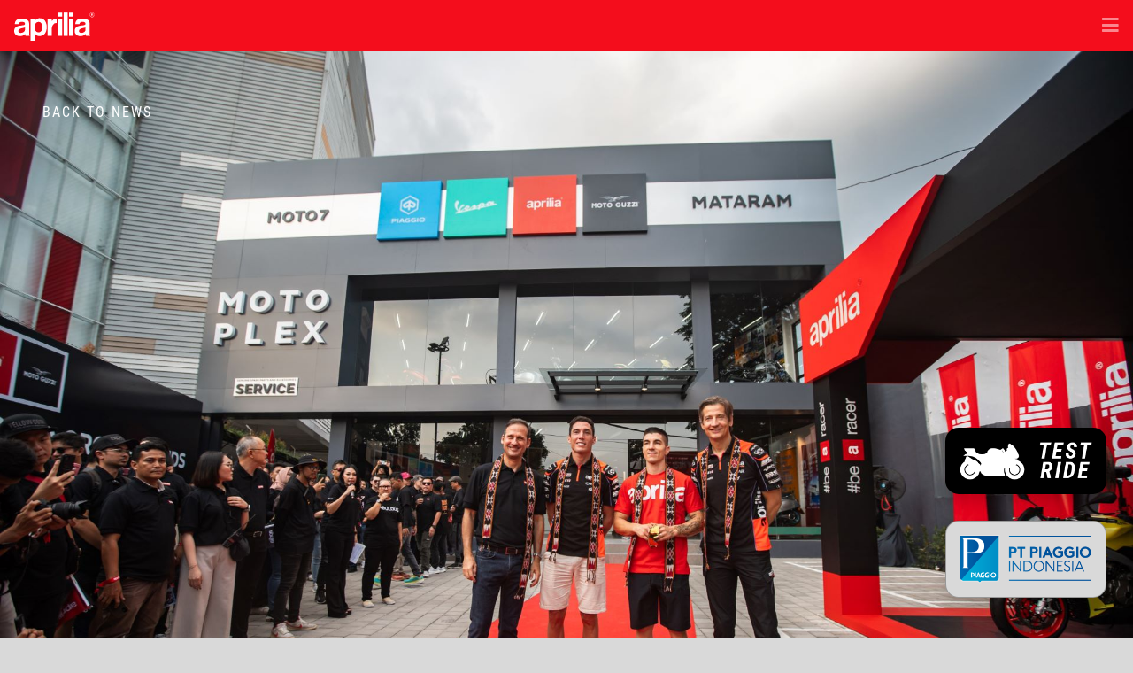

--- FILE ---
content_type: text/html; charset=UTF-8
request_url: https://aprilia.co.id/en/news/detail/pt-piaggio-indonesia-announces-the-opening-of-its-first-motoplex-4-brands-dealer-in-mataram-lombok-leading-up-to-the-mandalika-m
body_size: 7694
content:
<!DOCTYPE html>
<html lang="en">

<head>
	<meta charset="UTF-8">
<meta name="viewport" content="width=device-width, initial-scale=1.0">
<meta http-equiv="X-UA-Compatible" content="ie=edge">
<link rel="stylesheet" href="https://aprilia.co.id/assets/lib/bootstrap/aprilia.css">
<link rel="stylesheet" href="https://aprilia.co.id/assets/lib/bootstrap/floating-button.css">
<link rel="stylesheet" href="https://aprilia.co.id/assets/lib/fontawesome/css/all.min.css">
<link rel="stylesheet" href="https://aprilia.co.id/assets/lib/fontawesome/css/solid.min.css">
<link rel="stylesheet" href="https://aprilia.co.id/assets/css/apriliav3.css">
	<link rel="stylesheet" href="https://aprilia.co.id/assets/lib/slick/slick.css">
	<link rel="stylesheet" href="https://aprilia.co.id/assets/lib/slick/slick-theme.css">
<!-- Facebook Pixel Code -->
<script>
	! function(f, b, e, v, n, t, s) {
		if (f.fbq) return;
		n = f.fbq = function() {
			n.callMethod ?
				n.callMethod.apply(n, arguments) : n.queue.push(arguments)
		};
		if (!f._fbq) f._fbq = n;
		n.push = n;
		n.loaded = !0;
		n.version = '2.0';
		n.queue = [];
		t = b.createElement(e);
		t.async = !0;
		t.src = v;
		s = b.getElementsByTagName(e)[0];
		s.parentNode.insertBefore(t, s)
	}(window, document, 'script',
		'https://connect.facebook.net/en_US/fbevents.js');
	fbq('init', '923197338440767');
	fbq('track', 'PageView');
</script>
<noscript><img height="1" width="1" style="display:none" src="https://www.facebook.com/tr?id=923197338440767&ev=PageView&noscript=1" /></noscript>
<!-- End Facebook Pixel Code -->


<!-- Global site tag (gtag.js) - Google Ads: 403784218 -->
<script async src="https://www.googletagmanager.com/gtag/js?id=AW-403784218"></script>
<script>
window.dataLayer = window.dataLayer || [];
function gtag(){dataLayer.push(arguments);}
gtag('js', new Date());

gtag('config', 'AW-403784218');
</script>
<!--
Start of global snippet: Please do not remove
Place this snippet between the <head> and </head> tags on every page of your site.
-->
<!-- Google tag (gtag.js) -->
<script async src="https://www.googletagmanager.com/gtag/js?id=DC-10145304"></script>
<script>
  window.dataLayer = window.dataLayer || [];
  function gtag(){dataLayer.push(arguments);}
  gtag('js', new Date());

  gtag('config', 'DC-10145304');//UA ID
  gtag('config', 'G-CETMPVSG5H'); //GA4 ID
</script>
<!-- End of global snippet: Please do not remove -->


<!-- APRILIA - Google Remarketing Tag  -->

<!-- Google tag (gtag.js) -->

<script async src="https://www.googletagmanager.com/gtag/js?id=AW-403784218"></script>

<script>

  window.dataLayer = window.dataLayer || [];

  function gtag(){dataLayer.push(arguments);}

  gtag('js', new Date());



  gtag('config', 'AW-403784218');

</script>



<!-- APRILIA - Google Conversions -->

<!-- Event snippet for Test Ride conversion page -->

<script>

  gtag('event', 'conversion', {'send_to': 'AW-403784218/7ctvCLzTq5kDEJqExcAB'});

</script>
	<title>News &amp; Exclusive Offer | Aprilia</title>
	<style>
		#news_detail .title-div {
			/* background-image: linear-gradient(transparent, transparent, black), url("https://aprilia.co.id/assets/uploads/news-images-66-0.jpg"); */
			aspect-ratio: 2/1;
		}
		
		.caption{
			background-image: linear-gradient(transparent, transparent, black);
		}
		figure.figure-page-title figcaption{
			margin-bottom: 0;
		}

		.title-banner h1{
			font-weight: bold;
		}
		@media (max-width: 576px) {
			figure{
				margin: 0 0 -1rem;
			}
			figure.figure-page-title img {
				width: 100%;
				height: auto;
			}
			#news_detail .title-div .title-banner{
				padding:0;
			}
		}

		@media (max-width: 991.98px){
			figure.figure-page-title img {
				width: 100%;
				height: auto;
			}

			#news_detail .title-div .title-banner {
				margin-top: 50%;
			}
			figure.figure-page-title figcaption {
				position: absolute;
			}
		}
	</style>
</head>

<body id="news_detail">
	<nav class="navbar nav-aprilia sticky-top">
	<div class="container-fluid">
		<a class="navbar-brand" href="https://aprilia.co.id/en"><img src="https://aprilia.co.id/assets/img/aprilia-logo.svg" alt="Aprilia Logo" class="img-fluid" /></a>
		<ul class="navbar-nav ml-auto">
			<li class="nav-item"><a class="nav-link" href="#navscreen" data-trigger="meganavbar"><i class="fa-lg fas fa-bars"></i><i class="fa-lg fas fa-times d-none"></i></a></li>
		</ul>
	</div>

</nav>
<div class="navbar-aprilia-bg"></div>
<div class="navbar-mega d-flex align-items-center" id="navscreen">
	<div class="container d-block">
		<div class="languange-switcher text-right align-self-center">
			<a class="active-lang" href="https://aprilia.co.id/en/news/detail/pt-piaggio-indonesia-announces-the-opening-of-its-first-motoplex-4-brands-dealer-in-mataram-lombok-leading-up-to-the-mandalika-m">EN</a> / <a class="" href="https://aprilia.co.id/id/news/detail/pt-piaggio-indonesia-announces-the-opening-of-its-first-motoplex-4-brands-dealer-in-mataram-lombok-leading-up-to-the-mandalika-m">ID</a>
		</div>
		<div class="row align-items-center">
			<div class="col-12 col-md-4 menu-bg">
				<div class="nav flex-column" id="megamenu-nav" role="tablist" aria-orientation="vertical">
					<a class="nav-link" id="v-pills-models-tab" data-toggle="pill" href="#v-pills-models" role="tab" aria-controls="v-pills-models" aria-selected="true">Models</a>
					<a class="nav-link" id="v-pills-accessories-tab" aria-selected="true" data-toggle="pill" role="tab" href="#v-pills-accessories" aria-controls="megamenu-accessories"> Accessories</a>
					<!-- MOBILE ONLY LINK -->
					<a class="nav-link" id="mobile-accessories" href="https://aprilia.co.id/en/accessories">Accessories</a>
					<!-- MOBILE ONLY LINK -->
					<a class="nav-link" id="v-normal-accessories" href="https://aprilia.co.id/en/aftersales" role="navigation">Aftersales</a>
					<a class="nav-link" id="v-normal-accessories" href="https://aprilia.co.id/en/testride" role="navigation">Test Ride</a>
					<a class="nav-link" id="v-pills-news-promo-tab" data-toggle="pill" href="#v-pills-news-promo" role="tab" aria-controls="v-pills-news-promo" aria-selected="false">News &amp; Exclusive Offer</a>
					<!-- MOBILE ONLY LINK -->
					<a class="nav-link" id="mobile-news-promo" href="https://aprilia.co.id/en/news"> News &amp; Exclusive Offer</a>
					<!-- MOBILE ONLY LINK -->
					<a class="nav-link" id="v-normal-dealer" href="https://aprilia.co.id/en/dealer" role="navigation">Dealer Location</a>
					<a class="nav-link" id="v-normal-accessories-tab" href="https://aprilia.co.id/en/contact" role="navigation">Contact Us</a>
					<a class="nav-link" id="v-normal-motogp-tab" href="https://aprilia.co.id/en/motogp" role="navigation">MotoGP</a>
				</div>
			</div>
			<div class="col-12 col-md-8 menu-content">
				<div class="tab-content" id="megamenu-navContent">
					<div class="tab-pane active" id="v-pills-home" role="tabpanel" aria-labelledby="v-pills-models-tab">
						
						<div class="row">
							<div class="col">
								<a href="https://aprilia.co.id/en/model/tuono-660">
									<img src="https://aprilia.co.id//assets/img/navbar/banners/default-banner.jpg" alt="" class="img-fluid w-100 d-block">
								</a>
							</div>
						</div>
					</div>
					<div class="tab-pane" id="v-pills-models" role="tabpanel" aria-labelledby="v-pills-models-tab">
						<div class="products">
																								<a class="product-item" href="https://aprilia.co.id/en/model/rs-660">
										<img src="https://aprilia.co.id/assets/img/bikes/rs-660/hero-blue-marlin.webp" alt="RS 660" style="aspect-ratio: 240/163;">
										<span>RS 660</span>
									</a>
																																<a class="product-item" href="https://aprilia.co.id/en/model/tuono-660">
										<img src="https://aprilia.co.id/assets/img/bikes/tuono-660/hero-acid-gold.webp" alt="Tuono 660" style="aspect-ratio: 240/163;">
										<span>Tuono 660</span>
									</a>
																																																					<a class="product-item" href="https://aprilia.co.id/en/model/tuareg">
												<img src="https://aprilia.co.id/assets/img/bikes/tuareg/tuareg-660/hero-hailstorm-white.webp" alt="Tuareg 660" style="aspect-ratio: 240/163;">
												<span>Tuareg 660</span>
											</a>
																																																																								<a class="product-item" href="https://aprilia.co.id/en/model/sr-gt/sr-gt-replica-200">
												<img src="https://aprilia.co.id/assets/img/bikes/sr-gt/sr-gt-replica-200/hero-black-replica.webp" alt="SR-GT Replica" style="aspect-ratio: 240/163;">
												<span>SR-GT Replica</span>
											</a>
																																								<a class="product-item" href="https://aprilia.co.id/en/model/sr-gt">
												<img src="https://aprilia.co.id/assets/img/bikes/sr-gt/sr-gt-200/hero-aprilia-black.webp" alt="SR-GT 200" style="aspect-ratio: 240/163;">
												<span>SR-GT 200</span>
											</a>
																																								<a class="product-item" href="https://aprilia.co.id/en/model/sr-gt">
												<img src="https://aprilia.co.id/assets/img/bikes/sr-gt/sr-gt-sport-200/hero-street-gold-matte.webp" alt="SR-GT SPORT 200" style="aspect-ratio: 240/163;">
												<span>SR-GT SPORT 200</span>
											</a>
																																								</div>
					</div>
					<div class="tab-pane" id="v-pills-accessories" role="tabpanel" aria-labelledby="v-pills-accessories-tab">
						<div class="row">
							<div class="col-6">
								<nav class="nav flex-column">		
										<a class="nav-link" href="https://aprilia.co.id/en/accessories">All Accessories</a>					
											
										<a class="nav-link" href="https://aprilia.co.id/en/accessories?filter_type=families&initial_filter=Mandalika+Series">Mandalika Series</a>					
											
										<a class="nav-link" href="https://aprilia.co.id/en/accessories?filter_type=families&initial_filter=RS+660">RS 660</a>					
											
										<a class="nav-link" href="https://aprilia.co.id/en/accessories?filter_type=families&initial_filter=Tuono+660">Tuono 660</a>					
											
										<a class="nav-link" href="https://aprilia.co.id/en/accessories?filter_type=families&initial_filter=Tuareg+660">Tuareg 660</a>					
											
										<a class="nav-link" href="https://aprilia.co.id/en/accessories?filter_type=families&initial_filter=SR-GT">SR-GT</a>					
																	</nav>
							</div>
							<div class="col-6">
								<img src="https://aprilia.co.id/assets/img/header/accessories_card.jpg" alt="Accessories Illustration" class="img-fluid">
							</div>
						</div>
					</div>

					<div class="tab-pane" id="v-pills-news-promo" role="tabpanel" aria-labelledby="v-pills-news-promo-tab">
						<div class="row">
							<div class="col-6">
								<nav class="nav flex-column">
									<a class="nav-link" href="https://aprilia.co.id/en/news?type=news">News</a>
									<a class="nav-link" href="https://aprilia.co.id/en/news?type=promo">Promo</a>
								</nav>
							</div>
							<div class="col-6">
								<img src="https://aprilia.co.id//assets/img/header/news-promo.jpg" alt="News and Exclusive Offer Illustration" class="img-fluid">
							</div>
						</div>
					</div>
				</div>
			</div>
		</div>
	</div>
</div>
	<section class="news-offer-detail-section">
		<div class="container-fluid">
			<div class="row title-div">
				<div class="col px-0">
					<figure class="figure figure-page-title">
						<img src="https://aprilia.co.id/assets/uploads/news-images-66-0.jpg">
						<figcaption class="caption">
							<!-- <div class="title-banner">
								<h2>October 12, 2023</h2>
								<h1>PT Piaggio Indonesia Announces the Opening of its First Motoplex 4 Brands Dealer in Mataram, Lombok, Leading up to the Mandalika MotoGP Week</h1>
							</div> -->
						</figcaption>
					</figure>
					<div class="title-banner">
						<h2>October 12, 2023</h2>
						<h1>PT Piaggio Indonesia Announces the Opening of its First Motoplex 4 Brands Dealer in Mataram, Lombok, Leading up to the Mandalika MotoGP Week</h1>
					</div>
					<a href="https://aprilia.co.id/en/news">
						<p>Back to news</p>
					</a>
				</div>
			</div>
		</div>
		<div class="container">
			<div class="row news-text">
				<div class="col">
					<div class="summary mb-5">
						<p>This is the first home of Piaggio Group Brands: Piaggio, Vespa, Aprilia and Moto Guzzi to provide a unique and premium experience of Italian two-wheeler motorcycle in West Nusa Tenggara Province</p>					</div>

					<p style="text-align: left;"><strong>Mataram, 11 October 2023</strong> &ndash; Closing in on the Mandalika MotoGP, PT Piaggio Indonesia officially announces the opening of the first Motoplex 4 Brands dealer in Mataram. This Motoplex 4 brand dealer will provide athe ultimate Italian premium experience of the world of Piaggio Group Brands for automotive and lifestyle enthusiasts in Mataram and the entire region of West Nusa Tenggara Province.&nbsp;</p>
<p style="text-align: left;">Collaborating with PT Mobilitas Total Tujuan (Moto 7), This newly opened Motoplex dealer in Mataram City is the 13th Motoplex 4 brands and completes total of 58 Motoplex outlets throughout Indonesia. Located on Jalan Selaparang, Mayura, Kec. Cakranegara, Mataram City, the dealership applies the 3S (sales, service, spare part) concept with a one-stop solution for the unit purchase, service maintenance and addition of stylish accessories of iconic Italian automotive brands.</p>
<p style="text-align: left;"><strong>Aprilia Real Team Experience</strong> <br />PT Piaggio Indonesia is excited to present the Aprilia Real Team Experience to bring full adrenaline and racing spirit to Aprilia Fans in Indonesia. The Aprilia Real Team Experience is a series of adrenaline and engaging activities throughout Mandalika MotoGP week that provides exclusive real-life experience with Aprilia brand and Aprilia Racing Factory Team.</p>
<p style="text-align: left;">The first activity of Aprilia Real Team Experience is a meet and greet session with Aprilia Racing Factory Team, including Aleix Espargar&oacute; and Maverick Vi&ntilde;ales as two of Aprilia's main protagonists riders, as well as Massimo Rivola as Aprilia Racing CEO at the new inaugurated Motoplex 4 Brand Mataram.</p>
<p style="text-align: left;">Through the Aprilia Real Team Experience at Mandalika MotoGP and the presence of Motoplex 4 Brands in Mataram, PT Piaggio Indonesia is further demonstrating its existence, including through the flagship brand of the Piaggio Group, Aprilia.</p>				</div>
			</div>

						<div class="row news-detail-images">
				<div class="col">
					<div class="slick-parent">
						<i class="prev-arrow carousel-arrow"></i>
						<i class="next-arrow carousel-arrow"></i>
						<div class="news-detail-slider">
																							<picture>
																			<source srcset="https://aprilia.co.id/assets/uploads/news-66/images-1.500w.webp 500w,https://aprilia.co.id/assets/uploads/news-66/images-1.1024w.webp 1024w,https://aprilia.co.id/assets/uploads/news-66/images-1.1920w.webp 1920w" type="image/webp">
																			<source srcset="https://aprilia.co.id/assets/uploads/news-66/images-1.500w.jpg 500w,https://aprilia.co.id/assets/uploads/news-66/images-1.1024w.jpg 1024w,https://aprilia.co.id/assets/uploads/news-66/images-1.1920w.jpg 1920w" type="image/jpeg">
																		<img src="https://aprilia.co.id/assets/uploads/images-1.1920w.webp" >
								</picture>
																							<picture>
																			<source srcset="https://aprilia.co.id/assets/uploads/news-66/images-2.500w.webp 500w,https://aprilia.co.id/assets/uploads/news-66/images-2.1024w.webp 1024w,https://aprilia.co.id/assets/uploads/news-66/images-2.1920w.webp 1920w" type="image/webp">
																			<source srcset="https://aprilia.co.id/assets/uploads/news-66/images-2.500w.jpg 500w,https://aprilia.co.id/assets/uploads/news-66/images-2.1024w.jpg 1024w,https://aprilia.co.id/assets/uploads/news-66/images-2.1920w.jpg 1920w" type="image/jpeg">
																		<img src="https://aprilia.co.id/assets/uploads/images-2.1920w.webp" loading="lazy">
								</picture>
																							<picture>
																			<source srcset="https://aprilia.co.id/assets/uploads/news-66/images-3.500w.webp 500w,https://aprilia.co.id/assets/uploads/news-66/images-3.1024w.webp 1024w,https://aprilia.co.id/assets/uploads/news-66/images-3.1920w.webp 1920w" type="image/webp">
																			<source srcset="https://aprilia.co.id/assets/uploads/news-66/images-3.500w.jpg 500w,https://aprilia.co.id/assets/uploads/news-66/images-3.1024w.jpg 1024w,https://aprilia.co.id/assets/uploads/news-66/images-3.1920w.jpg 1920w" type="image/jpeg">
																		<img src="https://aprilia.co.id/assets/uploads/images-3.1920w.webp" loading="lazy">
								</picture>
													</div>
					</div>
				</div>
			</div>
		</div>
	</section>
	<script src="https://aprilia.co.id/assets/lib/jquery/jquery.min.js"></script>
<script src="https://aprilia.co.id/assets/lib/bootstrap/vendors.js"></script>
<script src="https://aprilia.co.id/assets/js/script.js"></script>

	<script type="text/javascript" src="https://aprilia.co.id/assets/lib/slick/slick.js"></script>
	<footer class="footer">
	<div class="container">
		<div class="row">
			<div class="col"><img src="https://aprilia.co.id/assets/img/aprilia-logo.svg" alt="Aprilia Logo" class="img-fluid main-logo" /></div>
		</div>
		<div class="row pt-5">
			<div class="col">
				<ul class="nav nav-final">
					<li class="nav-item"><a class="nav-link" href="http://wide.piaggiogroup.com/moto/index_en.html">Wide Magazine</a></li>
					<li class="nav-item"><a class="nav-link" href="https://aprilia.co.id/en/legalnotes">Legal Note</a></li>
					<li class="nav-item"><a class="nav-link" href="http://www.aprilia.com/">APRILIA.com</a></li>
				</ul>

				<p class="text-muted pt-5">
					All product photos are for illustrative purposes only. Products shown in this photo may be different for each country or may be known by a different name.				</p>
			</div>
		</div>
		<div class="row footer-bordered align-items-center">
			<div class="col-6 col-md-4 order-2 order-md-1">
				<div class="dropdown">
					<form>
						<select class="form-control" id="country-picker" >
															<optgroup label="">
																														<option value="https://www.aprilia.com/en_EN/">International</option>
																											</optgroup>
															<optgroup label="Africa">
																														<option value="mailto:ssrathore@rkglobals.com">Angola</option>
																																								<option value="mailto:ssrathore@rkglobals.com">Burkina-Faso</option>
																																								<option value="mailto:mgomes@tuacar.pt">Cabo-Verde</option>
																																								<option value="mailto:ssrathore@rkglobals.com">Chad</option>
																																								<option value="mailto:ssrathore@rkglobals.com">Ethiopia</option>
																																								<option value="mailto:roger@taninkgroup.com">Ghana</option>
																																								<option value="mailto:ssrathore@rkglobals.com">Guinea</option>
																																								<option value="mailto:ssrathore@rkglobals.com">Ivory-Coast</option>
																																								<option value="mailto:ssrathore@rkglobals.com">Liberia</option>
																																								<option value="mailto:m.aburawi@saraha.ly">Libya</option>
																																								<option value="mailto:hasnein.tahora@ctmotors.mg">Madagascar</option>
																																								<option value="mailto:maisondelamotoltee@gmail.com">Mauritius</option>
																																								<option value="mailto:AKXIONCYCLES@DISMA-MAY.COM">Mayotte</option>
																																								<option value="tel:+212522352140">Morocco</option>
																																								<option value="mailto:moto2000run@wanadoo.fr">Réunion</option>
																																								<option value="mailto:WWW.SENEGALAISE-AUTOMOBILE.COM">Senegal</option>
																																								<option value="mailto:prgmotors@pillayrgroup.com">Seychelles</option>
																																								<option value="mailto:ssrathore@rkglobals.com">Sierra-Leone</option>
																																								<option value="mailto:yuusuf1908@gmail.com">Somalia</option>
																																								<option value="mailto:info@italianmi.co.za">South-Africa</option>
																																								<option value="mailto:ssrathore@rkglobals.com">Tanzania</option>
																											</optgroup>
															<optgroup label="Asia">
																														<option value="mailto:piaggio@runnerbd.com">Bangladesh</option>
																																								<option value="https://www.aprilia.com/hk_ZH/">Hong-Kong (ZH)</option>
																																								<option value="https://www.aprilia.com/hk_EN/">Hong-Kong (EN)</option>
																																								<option value="https://www.aprilia.com/in_EN/">India</option>
																																								<option selected="true" value="mailto:customer.service@id.piaggio.com">Indonesia</option>
																																								<option value="https://aprilia-japan.com/">Japan</option>
																																								<option value="https://www.aprilia.com/my_EN/">Malaysia</option>
																																								<option value="mailto:ahmed.zahir@litusautomobiles.com">Maldives</option>
																																								<option value="mailto:vijay@dugarauto.com">Nepal</option>
																																								<option value="mailto:fahad.iqbal@ravimotorcycles.com">Pakistan</option>
																																								<option value="https://www.aprilia.com/ph_EN/">Philippines</option>
																																								<option value="https://www.aprilia.com/sg_EN/">Singapore</option>
																																								<option value="https://www.aprilia.com/kr_KO/coming_soon/">South-Korea</option>
																																								<option value="mailto:tijith@abansgroup.com">Sri-Lanka</option>
																																								<option value="https://www.aprilia.com/tw_ZH/">Taiwan</option>
																																								<option value="https://www.aprilia.com/vn_VI/">Vietnam (VI)</option>
																																								<option value="https://www.aprilia.com/vn_EN/">Vietnam (EN)</option>
																											</optgroup>
															<optgroup label="Central-America-Caribbean">
																														<option value="https://www.aprilia.com/en_EN/www.scootermart.bm">Bermuda</option>
																																								<option value="https://www.motodesmo.net/">Costa-Rica</option>
																																								<option value="https://www.moto-first.com/">Guadeloupe</option>
																																								<option value="http://jcn.com.gt/">Guatemala</option>
																																								<option value="tel:+596596743938">Martinique</option>
																																								<option value="tel:+590590871397">Saint-Martin</option>
																											</optgroup>
															<optgroup label="Europe">
																														<option value="mailto:edmondcina@ngk.al">Albania</option>
																																								<option value="https://www.aprilia.com/at_DE/">Austria</option>
																																								<option value="https://www.aprilia.com/be_NL/">Belgium (NL)</option>
																																								<option value="https://www.aprilia.com/be_FR/">Belgium (FR)</option>
																																								<option value="mailto:motoservis-ab@hotmail.com">Bosnia-and-Herzegovina</option>
																																								<option value="https://www.aprilia.com/bg_BG/">Bulgaria</option>
																																								<option value="https://www.aprilia.com/hr_HR/">Croatia</option>
																																								<option value="https://piaggio.com.cy/">Cyprus</option>
																																								<option value="https://www.aprilia.com/cz_CS/">Czech-Republic</option>
																																								<option value="https://aprilianordic.com/da">Denmark</option>
																																								<option value="mailto:info@veltmotocenter.ee">Estonia</option>
																																								<option value="mailto:zafirovski@dynamix.com.mk">FYR-of-Macedonia</option>
																																								<option value="https://aprilianordic.com/fi">Finland</option>
																																								<option value="https://www.aprilia.com/fr_FR/">France</option>
																																								<option value="https://www.aprilia.com/de_DE/">Germany</option>
																																								<option value="https://www.aprilia.com/gr_EL/">Greece</option>
																																								<option value="tel:+3627548800">Hungary</option>
																																								<option value="https://www.aprilia.com/it_IT/">Italy</option>
																																								<option value="mailto:info@motofavorits.lv">Latvia</option>
																																								<option value="mailto:Info@aprilia.lt">Lithuania</option>
																																								<option value="mailto:info@mdemajoco.com">Malta</option>
																																								<option value="mailto:magnusmotodoo@gmail.com">Montenegro</option>
																																								<option value="https://www.aprilia.com/nl_NL/">Netherlands</option>
																																								<option value="https://aprilianordic.com/no">Norway</option>
																																								<option value="https://www.aprilia.com/pl_PL/">Poland</option>
																																								<option value="https://www.aprilia.com/pt_PT/">Portugal</option>
																																								<option value="https://www.aprilia.com/ro_RO/">Romania</option>
																																								<option value="https://rusmotoimport.ru/aprilia/">Russia</option>
																																								<option value="mailto:office@pgsmotori.rs">Serbia</option>
																																								<option value="https://www.aprilia.com/sk_SK/">Slovakia</option>
																																								<option value="https://www.aprilia.com/si_SL/">Slovenia</option>
																																								<option value="https://www.aprilia.com/es_ES/">Spain</option>
																																								<option value="https://aprilianordic.com/sv">Sweden</option>
																																								<option value="https://www.aprilia.com/ch_DE/">Switzerland (DE)</option>
																																								<option value="https://www.aprilia.com/ch_FR/">Switzerland (FR)</option>
																																								<option value="https://www.aprilia.com/ch_IT/">Switzerland (IT)</option>
																																								<option value="tel:+9021612420800">Turkey</option>
																																								<option value="https://www.aprilia.com/gb_EN/">United-Kingdom</option>
																											</optgroup>
															<optgroup label="Middle-East">
																														<option value="mailto:info@wheelsofarabia.com">Bahrain</option>
																																								<option value="tel:+97235158888">Israel</option>
																																								<option value="mailto:Info@Darwazeh-invest.com">Jordan</option>
																																								<option value="mailto:n.deuvletian@bnkmotion.com">Kuwait</option>
																																								<option value="tel:+9611888298">Lebanon</option>
																																								<option value="mailto:bikemania@alfardan.com.qa">Qatar</option>
																																								<option value="mailto:vincent.bosco@societymotors.ae">United-Arab-Emirates</option>
																											</optgroup>
															<optgroup label="North-America">
																														<option value="https://www.aprilia.com/ca_EN/">Canada (EN)</option>
																																								<option value="https://www.aprilia.com/ca_EN/">Canada (FR)</option>
																																								<option value="http://www.apriliaoficial.com.mx/">Mexico</option>
																																								<option value="https://www.aprilia.com/us_EN/">USA</option>
																											</optgroup>
															<optgroup label="Oceania">
																														<option value="https://www.aprilia.com/au_EN/">Australia</option>
																																								<option value="mailto:SCOOTERCENTERTAHITI@YAHOO.FR">French-Polynesia</option>
																																								<option value="https://www.aprilia.com/">New-Caledonia</option>
																																								<option value="mailto:https://www.aprilia.com/nz_EN/">New-Zealand</option>
																											</optgroup>
															<optgroup label="South-America">
																														<option value="mailto:martin.schwartz@simpa.com.ar">Argentina</option>
																																								<option value="https://loscoches.com/piaggio/#APRILIA">Colombia</option>
																																								<option value="mailto:j.monsalve@immevi.com">Ecuador</option>
																																								<option value="tel:+594594291246">French-Guiana</option>
																																								<option value="https://www.aprilia.com/">Uruguay</option>
																											</optgroup>
													</select>
					</form>
				</div>
			</div>
			<div class="col-12 col-md-4 order-3 order-md-2">
				<p class="text-muted m-0 pt-5 pb-2 p-md-0">
					&copy;Copyright 2020 Aprilia Indonesia
				</p>
			</div>
			<div class="col-6 col-md-4 order-1 order-md-3">
				<div class="text-center text-md-right">
					<nav class="nav nav-social-media">
						<a class="nav-link" href="https://web.facebook.com/ApriliaIndonesia/"><i class="fab fa-facebook" aria-hidden="true"></i></a>
						<a class="nav-link" href="https://www.instagram.com/apriliaindonesiaofficial/"><i class="fab fa-instagram" aria-hidden="true"></i></a>
						<a class="nav-link" href="https://www.youtube.com/channel/UCX5KkI2EyKuoRDEB6AXVJBg"><i class="fab fa-youtube" aria-hidden="true"></i></a>
					</nav>
				</div>
			</div>
		</div>
	</div>
</footer>

<!-- Floating Button(s) -->
<div class="fab-container">
	<a class="fab-item bg-black" href="https://aprilia.co.id/en/testride">
		<div class="img-container">
			<img src="https://aprilia.co.id//assets/img/footer/fab/btn-testride.png" alt="Piaggio Logo" class="img-fluid">
		</div>
	</a>
	<div class="fab-item fab-piaggio">
		<div class="img-container">
			<img src="https://aprilia.co.id//assets/img/footer/fab/btn-piaggio.png" alt="Piaggio Logo" class="img-fluid fab-triggerer">
		</div>
		<div class="piaggio-brands">
			<h4 class="text-uppercase font-weight-bold">Discover Our Brands:</h4>
			<a href="https://piaggio.co.id" target="_blank" rel="noopener" title="Piaggio Brand"><img src="https://aprilia.co.id//assets/img/footer/fab/logo-piaggio.png" alt="Piaggio Brand" class="img-fluid"></a>
			<a href="https://vespa.co.id" target="_blank" rel="noopener" title="Vespa Brand"><img src="https://aprilia.co.id//assets/img/footer/fab/logo-vespa.png" alt="Vespa Brand" class="img-fluid"></a>
			<a href="https://aprilia.co.id" target="_blank" rel="noopener" title="Aprilia Brand"><img src="https://aprilia.co.id//assets/img/footer/fab/logo-aprilia.png" alt="Aprilia Brand" class="img-fluid"></a>
			<a href="https://motoguzzi.co.id" target="_blank" rel="noopener" title="Moto Guzzi Brand"><img src="https://aprilia.co.id//assets/img/footer/fab/logo-motoguzzi.png" alt="Motoguzzi Brand" class="img-fluid"></a>
		</div>
	</div>
</div>
<script>
	$(function() {
		var fabPiaggio = $(".fab-piaggio");
		$(".fab-triggerer", fabPiaggio).click(function() {
			console.log("Hayoloh");
			if ($(fabPiaggio).hasClass("opened")) {
				$(fabPiaggio).removeClass("opened")
			} else {
				$(fabPiaggio).addClass("opened")
			}
		})
	})
</script>

<script>
	(function(i, s, o, g, r, a, m) {
		i['GoogleAnalyticsObject'] = r;
		i[r] = i[r] || function() {
			(i[r].q = i[r].q || []).push(arguments)
		}, i[r].l = 1 * new Date();
		a = s.createElement(o),
			m = s.getElementsByTagName(o)[0];
		a.async = 1;
		a.src = g;
		m.parentNode.insertBefore(a, m)
	})(window, document, 'script', 'https://www.google-analytics.com/analytics.js', 'ga');

	ga('create', 'UA-89952314-6', 'auto');
	ga('send', 'pageview');
</script>
<script>
	let fab = document.getElementsByClassName("fab-container")[0];
	
	$(window).scroll(function() {
		let id = null;
		if($(window).scrollTop() + $(window).height() > $(document).height() - 100) {
				if (screen.width < 576) {
					fab.style.bottom = "20vh";
					fab.style.transition = "all .8s ease-in-out";
				} else {
					fab.style.bottom = "0px";
				}
		}else{
			clearInterval(id);
			fab.style.bottom = "0px";
		};
});
	
	
</script>	<script>
		$(document).ready(function() {
			$('.news-detail-slider').slick({
				slidesToScroll: 1,
				slidesToShow: 1,
				dots: true,
				prevArrow: ".prev-arrow",
				nextArrow: ".next-arrow",
			});
		})
	</script>
</body>

</html>


--- FILE ---
content_type: text/css
request_url: https://aprilia.co.id/assets/lib/bootstrap/floating-button.css
body_size: 682
content:
.fab-container{position:fixed;right:0px;bottom:0px;padding:30px;z-index:1030;overflow:hidden;display:-ms-flexbox;display:flex;-ms-flex-direction:column;flex-direction:column;-ms-flex-align:end;align-items:flex-end}.fab-item{--fab-max-width: 180px;--fab-padding: 15px;display:-ms-flexbox;display:flex;box-shadow:0 .5rem 1rem rgba(0,0,0,.15) !important;border-radius:15px;border:1px solid rgba(0,0,0,.3);margin:15px 0px;padding:var(--fab-padding);background-color:#d9d9d9;overflow:hidden;cursor:pointer}.fab-item>.img-container{max-width:calc(var(--fab-max-width) - var(--fab-padding)*2);-webkit-user-select:none;-moz-user-select:none;-ms-user-select:none;user-select:none}.fab-item>.img-container img{display:block}@media(max-width: 1199.98px){.fab-item{margin:3px 0px;border-radius:10px;--fab-max-width: 130px}}@media(max-width: 767.98px){.fab-item{margin:3px 0px;--fab-max-width: 120px}}.fab-item.fab-full-image{--fab-padding: 0px}.bg-black{background-color:#000}.fab-piaggio{display:-ms-flexbox;display:flex;overflow:hidden;-ms-flex-pack:justify;justify-content:space-between;-ms-flex-align:center;align-items:center;-ms-flex-direction:row;flex-direction:row}@media(max-width: 991.98px){.fab-piaggio{-ms-flex-direction:column;flex-direction:column}}.fab-piaggio .piaggio-brands{display:-ms-flexbox;display:flex;-ms-flex-align:center;align-items:center;-ms-flex-pack:end;justify-content:flex-end;width:0;height:0;overflow:hidden}@media(max-width: 991.98px){.fab-piaggio .piaggio-brands{-ms-flex-wrap:wrap;flex-wrap:wrap;-ms-flex-pack:center;justify-content:center}}.fab-piaggio .piaggio-brands h4,.fab-piaggio .piaggio-brands img{margin-right:15px}.fab-piaggio .piaggio-brands h4:last-child(),.fab-piaggio .piaggio-brands img:last-child(){margin-right:none}.fab-piaggio .piaggio-brands img{max-width:110px}.fab-piaggio .piaggio-brands h4{min-width:20rem;text-align:right}@media(max-width: 991.98px){.fab-piaggio .piaggio-brands h4{text-align:center;min-width:100%}}.fab-piaggio.opened{cursor:default}.fab-piaggio.opened .piaggio-brands{width:100%;height:100%}@media(max-width: 991.98px){.fab-piaggio.opened>img{margin-bottom:15px}}


--- FILE ---
content_type: text/css
request_url: https://aprilia.co.id/assets/css/apriliav3.css
body_size: 2903
content:
/* HOME INDEX */
#home_index .col {
	padding: 0;
}

#home_index .banners img {
	width: 100%;
	height: auto;
	aspect-ratio: 2/1;
}

#home_index .banners .carousel-indicators li {
	background-color: white;
	border: solid 1px red;
	opacity: 1;
}

#home_index .banners .carousel-indicators li.active {
	opacity: 1;
	background-color : red;
}

#home_index .section-bridging .bridge-left{
	margin-left: 50%;
}

.form-check input[type="checkbox"].form-check-input,
.form-check input[type="radio"].form-check-input {
	width: 14px;
	height: 14px;
	margin-top: 4.8px;
	margin-left: -20px;
}

#discover-main {
	opacity: 1;
    transition: 0.3s;
}

#img-banner:hover #btn-discover{
	opacity: 1;
	background: #f40d1c linear-gradient(180deg, #f02c38, #f40d1c) repeat-x;
	border-color: #f40d1c;
}

@media(max-width: 576px) {
	#home_index .section-after-banner .container{
		max-width: 100vw;
	}
	#home_index .section-after-banner .section-news{
		margin-right: 0;
		margin-left: 0;
	}

	#home_index .section-bridging .bridge-left{
		margin-left: 0;
	}

	#discover-main {
		opacity: 1;
	}

	#btn-discover{
		font-size: 1rem;
		padding: 0.3 0.7rem;
	}
}

@media(max-width: 430px) {
	#discover-main {
		opacity: 1;
	}

	#btn-discover{
		font-size: 0.8rem;
		padding: 0 0.5rem;
		letter-spacing: 0;
	}
}
@media(min-width: 1200px) {
	#home_index .section-after-banner .container{
		max-width: 1140px;
	}

}
/* ACCESSORIES */
#accessories_index h1 {
	text-align: center;
}

#accessories_index #accessories-section {
	margin: 4rem 0;
}

#accessories_index #accessories-lists img {
	border-bottom: 1px solid red;
	width: 100%;
}

#accessories_index #accessories-lists p {
	text-transform: uppercase;
	font-weight: bold;
	padding: 5px;
	color: red;
	/* font-family: "RobotoCondensedBold"; */
}

#accessories_index #accessories-lists a {
	text-decoration: none;
}

#accessories_index #accessories-lists .col-lg-2 {
	margin-bottom: 3rem;
}

#accessories_index #filter-row,
#accessories_index h1 {
	margin-bottom: 4rem;
}

#accessories_index #filter-row .filter-button {
	background-color: #d9d9d9;
    border: none;
    border-bottom: 1px solid black;
    padding-left: 0;

}

#accessories_index #filter-row .left-side-filter .filter-button,
#accessories_index #filter-row .right-side-filter span {
	margin-right: 2rem;
}

#accessories_index #filter-row .filter-button:after {
	margin-left: 2rem;
}

#accessories_index #filter-row .right-side-filter {
	text-align: right;
}

@media(max-width: 1280px) {
	#accessories_index #filter-row .filter-button::after {
		margin-left: 1rem;
	}

	#accessories_index #filter-row .left-side-filter .filter-button,
	#accessories_index #filter-row .right-side-filter span {
		margin-right: 1rem;
	}
}

@media(max-width: 992px) {
	#accessories_index #filter-row .left-side-filter {
		text-align: center;
	}

	#accessories_index #filter-row .right-side-filter {
		text-align: center;
		margin-top: 1rem;
	}

	#accessories_index #filter-row,
	#accessories_index h1 {
		margin-bottom: 2rem;
	}
}

@media(max-width: 576px) {
	#accessories_index #accessories-lists .col-lg-2 {
		margin-bottom: 0;
	}
}


/* ACCESSORIES DETAIL */
#accessories_detail .accessories-detail-section {
	margin: 3rem 0;
}

#accessories_detail .related-accessories img {
	border-bottom: 1px solid red;
}

#accessories_detail .related-accessories p {
	text-transform: uppercase;
	padding: 5px;
	color: red;
	font-weight: 700;
	/* font-family: "RobotoCondensedBold"; */
}

#accessories_detail .related-accessories a {
	text-decoration: none;
}

#accessories_detail #item-description {
	padding: 4rem;
}

#accessories_detail #back-button {
	text-transform: uppercase;
	margin-left: 2rem;
	letter-spacing: 3px;
	color: black;
}

#accessories_detail .view-all {
	text-transform: uppercase;
	text-align: center;
	margin-bottom: 2rem;
}

#accessories_detail .view-all a p {
	color: red;
}

#accessories_detail #item-description .description-text {
	margin: 2rem 0;
	line-height: 2;
}

#accessories_detail #item-description h4 {
	color: #868686;
	/* font-family: "RobotoCondensedBold"; */
}

#accessories_detail #item-detail {
	margin-top: 2rem;
	margin-bottom: 3rem;
}

#accessories_detail .accessories-detail-slider img,
#accessories_detail .related-accessories img {
	width: 100%;
}

#accessories_detail #item-detail .prev-arrow,
#accessories_detail #item-detail .next-arrow {
	top: 45%;
	cursor: pointer;
	position: absolute;
	z-index: 1;
}

#accessories_detail #item-detail .prev-arrow {
	left: -25px;
}

#accessories_detail #item-detail .next-arrow {
	right: -25px;
}

@media(max-width: 992px) {
	#accessories_detail #item-description {
		padding: 0;
		padding-left: 3rem;
	}

	#accessories_detail #item-detail .prev-arrow,
	#accessories_detail #item-detail .next-arrow {
		top: 35%;
	}

	#accessories_detail .view-all {
		margin-bottom: 0;
	}
}

@media(max-width: 767px) {
	#accessories_detail .accessories-detail-slider {
		padding: 0 2rem;
	}

	#accessories_detail #item-detail .prev-arrow {
		left: 5px;
	}

	#accessories_detail #item-detail .next-arrow {
		right: 5px;
	}

	#accessories_detail #back-button {
		margin-left: 0;
	}

	#accessories_detail #item-description {
		padding: 2rem 15px;
	}

	#accessories_detail .view-all,
	#accessories_detail #item-detail {
		margin-bottom: 0;
	}
}

/* NEWS */
#news_index .title-div {
	position: relative;
}

#news_index .news-selection-div {
	margin-top: 5rem;
}

#news_index .news-selection-div img {
	width: 100%;
}

#news_index .news-selection-div .icon {
	width: 50px;
	padding-top: .25rem;
}

#news_index .news-selection-div .news-offer-div {
	background-color: red;
	margin-right: 0;
	margin-left: 0;
}

#news_index .news-selection-div .news-offer-title {
	align-self: center;
}

#news_index .news-selection-div .news-offer-title h3 {
	color: white;
	text-transform: uppercase;
	padding: 1rem 0 .5rem 1rem
}

#news_index .news-selection-div .news-offer-arrow {
	text-align: right;
}

#news_index .news-selection-div .all-news {
	margin-top: 3rem;
	margin-bottom: 2rem;
}

#news_index .news-selection-div .all-news a:hover{
	text-decoration: none;
}

#news_index .news-selection-div .all-news .news-type {
	background-color: red;
	color: white;
	text-align: right;
	padding: 5px 1rem;
	text-transform: uppercase;
}

#news_index .news-selection-div .all-news .news-title {
	text-transform: uppercase;
	padding: 0 1rem;
	margin-bottom: 3rem;
	color: black;
}

@media(max-width: 992px) {
	#news_index .title-div h1 {
		left: 50%;
		bottom: 5%;
		transform: translate(-50%, -50%);
		font-size: 2rem;
		text-align: center;
		position: absolute;
		width: 100%;
	}

	#news_index figure.figure-page-title img {
		position: relative;
		width: 100%;
	}
}

@media(max-width: 767px) {
	#news_index .news-selection-div .news-offer-div {
		margin-bottom: 2rem;
	}
}

@media(max-width: 576px) {
	#news_index .title-div img {
		height: 40vh;
		object-fit: cover;
	}

	#news_index .news-selection-div {
		margin-top: 3rem;
	}
}

/* NEWS DETAIL */
#news_detail .title-div {
	position: relative;
}

#news_detail .title-div img,
#news_detail .news-detail-slider img {
	width: 100%;
}

#news_detail .news-detail-images {
	margin-bottom: 4rem;
}

#news_detail .title-div a p {
	position: absolute;
	color: white;
	top: 5%;
	margin-left: 3rem;
	text-transform: uppercase;
	letter-spacing: 2px;
}

#news_detail .title-div{
	background-size: cover;
	background-repeat: no-repeat;
	background-position: center;
}

#news_detail .title-div .title-banner{
	/* position: relative; */
	color: black;
	/* left: 50%; */
	width: 100%;
	/* transform: translate(-50%, -10%); */
	bottom: 5%;
	text-align: center;
	font-weight: bold;
	padding: 2rem;
	/* margin-top: 40%; */
}

#news_detail .news-text {
	margin: 4rem 0;
	padding: 0 4rem;
}

#news_detail .news-text h4 {
	font-family: "RobotoCondensedBold";
	margin-bottom: 2.5rem;
}

#news_detail .news-text p {
	margin-bottom: 1.5rem;
}

#news_detail .news-text .summary {
    /* font-family: "RobotoCondensedBold"; */
    margin-bottom: 2.5rem;
    font-size: 1.5rem;
}

#news_detail .news-detail-images .slick-dots {
	bottom: 40px;
}

#news_detail .news-detail-images .slick-dots li button::before {
	font-size: 15px;
	color: white;
	opacity: 1;
}

#news_detail .news-detail-images .slick-dots li.slick-active button::before {
	color: red;
}

#news_detail figure.figure-page-title figcaption {
	/* position: relative; */
}

#news_detail .title-div .title-banner h2 {
	margin-bottom: 3rem;
}

@media(max-width: 992px) {
	#news_detail .title-div h1 {
		font-size: 1.75rem;
	}

	#news_detail .title-div h2 {
		font-size: 1.5rem;
	}
}

@media(max-width: 767px) {
	#news_detail .news-text {
		margin: 2rem 0;
		padding: 0;
	}

	#news_detail .news-text .col {
		padding: 0;
	}

	#news_detail .title-div .title-banner{
		width: 100%;
	}

	#news_detail .news-detail-images .slick-dots {
		bottom: 20px;
	}

	#news_detail .title-div .title-banner h2{
		margin-bottom: 2rem;
	}
}

@media(max-width: 576px) {
	#news_detail .title-div img {
		/* height: 60vh; */
		object-fit: cover;
	}

	#news_detail .title-div a p {
		margin-left: 15px;
	}
}

#news_index .title-div {
	position: relative;
}


@media(max-width: 992px) {
	.motogp-banner .title-div h1 {
		left: 50%;
		bottom: 5%;
		transform: translate(-50%, -50%);
		font-size: 2rem;
		text-align: center;
		position: absolute;
		width: 100%;
	}

	.motogp-banner figure.figure-page-title img {
		position: relative;
		width: 100%;
	}
}

@media(max-width: 576px) {
	.motogp-banner .title-div img {
		height: 40vh;
		object-fit: cover;
	}

	.motogp-banner .news-selection-div {
		margin-top: 3rem;
	}
}

#motogp .card{
	margin: 40px 0;
}

#motogp .card-title{
	margin-top: 20px;
}

#motogp .news{
	margin: 50px;
}

#motogp .news-racing figcaption{
	background-color: red;
}

#motogp .news-racing figcaption span{
	margin-right: 15px;
	color: white;
	letter-spacing: 1px;
}

#motogp .show-more-button{
	padding: 5px 15px;
}

#motogp .achievements{
	background-color: black;
	margin-bottom: 20px;
	margin-top: 20px;
	color: white;
	padding: 20px;
	text-align: center;
}

#motogp .achievements p{
	margin: 0;
	color: red;
}

#motogp-achievements .d-flex, #motogp-achievements .row{
	margin-bottom: 15px;
}

#motogp-riders .title-div{
	margin-bottom: 0px;
}

#motogp-riders .card{
	margin-bottom: 30px;
}

#motogp-riders .card-body{
	margin-top: 10px;
}

#motogp-riders-detail .first-text{
	margin-bottom: 1rem;
}

#motogp-riders-detail .riders-detail-images {
	margin-bottom: 4rem;
}

#motogp-riders-detail .riders-detail-images .slick-dots {
	bottom: 40px;
}

#motogp-riders-detail .riders-detail-images .slick-dots li button::before {
	font-size: 15px;
	color: white;
	opacity: 1;
}

#motogp-riders-detail .riders-detail-images .slick-dots li.slick-active button::before {
	color: red;
}

@media(max-width: 767px) {
	#motogp-riders-detail .riders-detail-images .slick-dots {
		bottom: 20px;
	}
}

#motogp-rs-gp .second-section .red-underline{
	border-bottom: 2px solid red;
	/* padding-bottom: 3px; */
}

#motogp-rs-gp .second-section p{
	margin-top: 20px;
}

#motogp-rs-gp .second-section .row div{
	padding-top: 30px;
}

#motogp-rs-gp .third-section{
	margin-top: 4rem;
}

#motogp-rs-gp .third-section .carousel{
	margin-top: 4rem;
}

#motogp-rs-gp .rs-gp-detail-images {
	margin-bottom: 4rem;
}

#motogp-rs-gp .rs-gp-detail-images .slick-dots {
	bottom: 40px;
}

#motogp-rs-gp .rs-gp-detail-images .slick-dots li button::before {
	font-size: 15px;
	color: gray;
	opacity: 1;
}

#motogp-rs-gp .rs-gp-detail-images .slick-dots li.slick-active button::before {
	color: red;
}

@media(max-width: 767px) {
	#motogp-rs-gp .rs-gp-detail-images .slick-dots {
		bottom: 20px;
	}
}

#motogp-rs-gp .fourth-section{
	margin-bottom: 4rem;
}

#motogp-rs-gp .fourth-section .rider-text{
	padding: 10px 50px;
}

@media(min-width: 576px){
	.form .form-group label{
		text-align: right;
	}
}

.carousel-arrow{
	color: white;
	font-size: 40px;
}

.page-model .feature-list{
	width: 100%;
	margin: 0;
}

.page-model .model-detail-images .slick-dots {
	bottom: 0px;
}

.page-model .model-detail-images .slick-dots li {
	height: 10px;
	width: 10px;
}

.page-model .model-detail-images .slick-dots li button::before {
	font-size: 15px;
	border: 1px solid #f40d1c;
	background-color: #ffffff;
	color: #ffffff;
	opacity: 1;
	border-radius: 100%;
	height: 10px;
	width: 10px;
	content: " ";
}

@media (max-width: 576px) {
	.page-model .bg-black .feature-list .slick-next{
		right: -10px;
	}
	.page-model .slick-prev{
		left: -10px;
	}
	.page-model{
		margin-left: -5px;
		margin-right: -5px;
	}
}

.page-model .model-detail-images .slick-dots li.slick-active button::before {
	color: #f40d1c;
	background-color: #f40d1c;
}

.page-model .bg-white .model-detail-images{
	width: 100%;
	margin: 0;
}

.slick-parent {
	position: relative;
	overflow: hidden;
	--triangleWidth: 258px;
	--triangleHeight: calc(var(--triangleWidth) / 2.6);
	--chevronSize: 1.5rem;
}

.slick-parent .prev-arrow,
.slick-parent .next-arrow {
	width: var(--chevronSize);
	height: var(--chevronSize);
	padding: 0.2rem;
	margin: 0.5rem;
	margin-top: calc((var(--triangleHeight) / 4 ) - (var(--chevronSize) / 2));
	position: absolute;
	z-index: 10;
	cursor: pointer;
	top: 0px;
}

.slick-parent .next-arrow {
	right: 30px;
}

.slick-parent .prev-arrow {
	right: 80px;
}

.slick-parent .prev-arrow::after,
.slick-parent .next-arrow::after {
	transform: rotate(-45deg);
	border: 1px solid #fff;
	content: " ";
	height: 100%;
	width: 100%;
	display: block;
}

.slick-parent .prev-arrow::after {
	border-right: 0px solid transparent;
	border-bottom: 0px solid transparent;
}

.slick-parent .next-arrow::after {
	border-top: 0px solid transparent;
	border-left: 0px solid transparent;
}

.slick-parent::before {
	position: absolute;

	/* Prevent clipping on scaled devices hack */
	right: -1px;
	top: -1px;

	border-top: calc(var(--triangleHeight) / 2) solid #f40d1c;
	border-right: calc(var(--triangleWidth) / 2) solid #f40d1c;
	border-left: calc(var(--triangleWidth) / 2) solid transparent;
	border-bottom: calc(var(--triangleHeight) / 2) solid transparent;
	content: " ";
	z-index: 1;
}

@media(max-width: 767px) {
	.slick-parent::before {
		--triangleWidth: 175px;
	}

	.slick-parent .prev-arrow {
		right: 20px;
	}

	.slick-parent .prev-arrow {
		right: 60px;
	}
}

/* PAGINATION */
.pagination {
	justify-content: center;
}

.pager .page-link,
.page-link:hover,
.page-item.active .page-link {
	color: #000;
}

.page-item.active .page-link {
	background-color: gray;
	border-color: gray;
}


--- FILE ---
content_type: image/svg+xml
request_url: https://aprilia.co.id/assets/img/aprilia-logo.svg
body_size: 2988
content:
<?xml version="1.0" encoding="UTF-8"?>
<svg width="68.483" height="24.005" data-name="Layer 1" version="1.1" viewBox="0 0 72.459 31.461" xmlns="http://www.w3.org/2000/svg"><defs><style>.b8c3e05a-c094-4365-9f82-4479795a4bd3{fill:#fff;}</style></defs><path class="b8c3e05a-c094-4365-9f82-4479795a4bd3" d="m-3.3958 13.041c0.43-2.1 1.64-2.56 3.29-2.56 1.65 0 3.56 0.35 3.56 2.16 0 1.06-0.82 1.41-2 1.59-1.18 0.18-2.2 0.38-3.24 0.5-3.23 0.36-6.86 1.41-6.86 5.95 0 3.77 3.34 5.75 6.41 5.75 2 0 4.47-0.69 5.6-2.37 0.13-0.13 0.15 0 0.17 0 0.1 0.22 0.34 1.45 0.51 2h4.49c0.09 0 0.05-0.17 0-0.25-0.58-1.06-0.44-2.8-0.48-4.27v-9.39c0-4.39-4.58-5.22-8.22-5.22-4.72 0-7.38 1.39-7.83 6.11zm6.7 7.14c-0.39 1.18-2 2.52-4.6 2.62-1.6 0.06-2.93-0.93-2.62-2.66s3-2.4 4.55-2.69c1.29-0.24 2-0.49 2.81-0.7a18.43 18.43 0 0 1-0.14 3.43"/><path class="b8c3e05a-c094-4365-9f82-4479795a4bd3" d="m64.254 13.041c0.44-2.1 1.62-2.56 3.3-2.56s3.53 0.35 3.53 2.16c0 1.06-0.81 1.41-2 1.59s-2.21 0.38-3.25 0.5c-3.21 0.36-6.84 1.41-6.84 5.95 0 3.77 3.33 5.75 6.37 5.75 2 0 4.51-0.69 5.62-2.37 0.13-0.13 0.17 0 0.18 0 0.09 0.22 0.33 1.45 0.51 2h4.49c0.09 0 0-0.17 0-0.25-0.59-1.06-0.45-2.8-0.48-4.27v-9.39c0-4.39-4.6-5.22-8.21-5.22-4.74 0-7.39 1.39-7.85 6.11zm6.7 7.14c-0.37 1.18-2 2.52-4.59 2.62-1.59 0.06-2.94-0.93-2.61-2.66s3-2.4 4.55-2.69c1.28-0.24 2-0.49 2.8-0.7a17 17 0 0 1-0.15 3.43"/><path class="b8c3e05a-c094-4365-9f82-4479795a4bd3" d="m18.784 22.161c-3.49 0-4.39-2.79-4.39-5.71s0.9-5.83 4.35-5.83c2.91 0 4.07 2.72 4.07 5.82 0 2.74-1.08 5.71-4 5.71m-9.24 9.31h4.94v-8.13c1.19 1.78 2.3 3 5.13 3 5.48 0 8.13-4.38 8.13-9.86 0-5.73-2.65-10-7.9-10a5.77 5.77 0 0 0-5.2 2.5c-0.06 0.09-0.14 0.09-0.15 0l-0.19-1.5h-4.79z"/><path class="b8c3e05a-c094-4365-9f82-4479795a4bd3" d="m28.714 26.051h4.75v-8.63a6.2 6.2 0 0 1 2.67-5 3.4 3.4 0 0 1 2.7-0.44v-4.72a2.61 2.61 0 0 0-1.53-0.11 3.9 3.9 0 0 0-3.27 1.9 6.81 6.81 0 0 0-0.4 0.8l-0.38-2.32h-4.54z"/><path class="b8c3e05a-c094-4365-9f82-4479795a4bd3" d="m45.044 0.14053h-4.64v4.48h4.64zm-4.64 26h4.64v-18.62h-4.64z"/><path class="b8c3e05a-c094-4365-9f82-4479795a4bd3" d="m57.434 0.14053h-4.64v4.48h4.64zm-4.64 26h4.64v-18.62h-4.64z"/><rect class="b8c3e05a-c094-4365-9f82-4479795a4bd3" x="46.664" y=".14053" width="4.5" height="25.95"/><path class="b8c3e05a-c094-4365-9f82-4479795a4bd3" d="m78.954 1.6205a1.42 1.42 0 0 0-0.62-0.09h-0.38v1h0.47a1.76 1.76 0 0 0 0.48-0.06 0.45 0.45 0 0 0 0.3-0.45 0.43 0.43 0 0 0-0.25-0.4m-0.54-0.47a2.19 2.19 0 0 1 0.78 0.11 0.71 0.71 0 0 1 0.44 0.73 0.6 0.6 0 0 1-0.26 0.56 1 1 0 0 1-0.43 0.15 0.7 0.7 0 0 1 0.5 0.28 0.83 0.83 0 0 1 0.15 0.45v0.19 0.21 0.16h-0.46v-0.37a0.71 0.71 0 0 0-0.26-0.64 1.2 1.2 0 0 0-0.58-0.1h-0.34v1.12h-0.5v-2.85zm-1.57-0.15a2.27 2.27 0 0 0 1.59 3.88 2.17 2.17 0 0 0 1.62-0.66 2.27 2.27 0 0 0 0-3.22 2.28 2.28 0 0 0-3.21 0m3.48 3.46a2.63 2.63 0 0 1-3.74 0 2.49 2.49 0 0 1-0.74-1.84 2.56 2.56 0 0 1 0.76-1.86 2.53 2.53 0 0 1 1.86-0.76 2.58 2.58 0 0 1 1.87 0.76 2.55 2.55 0 0 1 0.77 1.86 2.5 2.5 0 0 1-0.77 1.86"/></svg>


--- FILE ---
content_type: application/javascript
request_url: https://aprilia.co.id/assets/js/script.js
body_size: 430
content:

$(function () {
	let navbar = $(".navbar.nav-aprilia");
	let navbarMegaOpen = false;

	function triggerNavbar() {
		let posY = window.scrollY
		if (posY != 0 || navbarMegaOpen) {
			$(navbar).addClass("with-background");
		} else {
			$(navbar).removeClass("with-background");
		}
	}
	$(window).on("scroll", function (e) {
		triggerNavbar();
	});
	triggerNavbar();

	// ---
	$("[data-trigger=meganavbar]").on("click", function (e) {
		navbarMegaOpen = !navbarMegaOpen;
		triggerNavbar();
		let menuChoice = $(e.target).parent("a").find(".fas");
		$(menuChoice).addClass("d-none");
		if (navbarMegaOpen) {
			$(document.body).addClass("navbar-mega-open");
			$(menuChoice[1]).removeClass("d-none");
		} else {
			$(document.body).removeClass("navbar-mega-open");
			$(menuChoice[0]).removeClass("d-none");
		}
	})

    //Redirect to selected countyr
    $('#country-picker').on('change', function(){
        window.location.href = $(this).val();
    })

});
